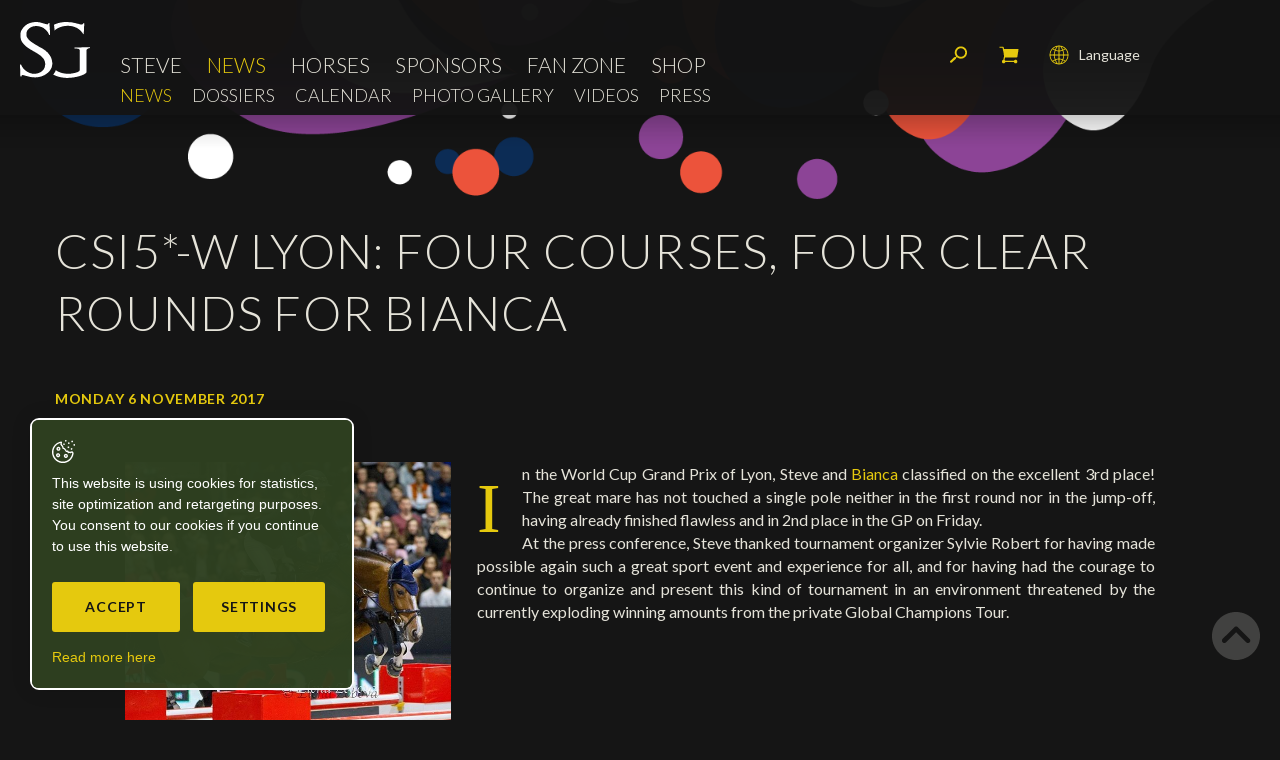

--- FILE ---
content_type: text/html; charset=utf-8
request_url: https://www.steveguerdat.com/en/News/News/CSI5-W-Lyon-Four-courses-four-clear-rounds-for-Bianca.html
body_size: 14035
content:
<!DOCTYPE html>
<!--
// POWERED BY ICECUBE2.NET
// DEVELOPED IN 2016
// 
// ICECUBE2.NET - THE MOST TIME AND COST EFFECTIVE WCM
// MORE THAN 1500 CUSTOMERS AND COUNTING
//
// MORE INFO AT : http://www.icecube2.net
--> 
<html xmlns="http://www.w3.org/1999/xhtml" xmlns:fb="http://www.facebook.com/2008/fbml" lang="en" xml:lang="en">
	<head><!-- ICVHDOC:43a0625c-eefe-4c40-97e7-4f0a6e986f4b,2.16.0.24,1/20/2026 12:52:21 PM -->
<!--V28 CSS3 buttons-->
<style type="text/css">
@font-face{ 
    font-family:'IceCubeIconsFont';font-weight:normal;font-style:normal; 
    src:url('//static-hostsolutions-ch.s3.amazonaws.com/IceCube/IceCubeIconsFont/IceCubeIconsFont.eot'); 
    src:url('//static-hostsolutions-ch.s3.amazonaws.com/IceCube/IceCubeIconsFont/IceCubeIconsFont.eot?#iefix') format('embedded-opentype'), 
        url('//static-hostsolutions-ch.s3.amazonaws.com/IceCube/IceCubeIconsFont/IceCubeIconsFont.woff') format('woff'), 
        url('//static-hostsolutions-ch.s3.amazonaws.com/IceCube/IceCubeIconsFont/IceCubeIconsFont.ttf') format('truetype'), 
        url('//static-hostsolutions-ch.s3.amazonaws.com/IceCube/IceCubeIconsFont/IceCubeIconsFont.svg#IceCubeIconsFont') format('svg');     
}
[data-icon]:before { font-family:'IceCubeIconsFont';content:attr(data-icon);speak:none;font-weight:normal;font-variant:normal;text-transform:none;line-height:1;-webkit-font-smoothing:antialiased;-moz-osx-font-smoothing:grayscale;margin-right:4px; }
</style>
<!--[if lte IE 7]><script type="text/javascript" src="//static-hostsolutions-ch.s3.amazonaws.com/IceCube/IceCubeIconsFont/lte-ie7.js"></script><![endif]-->

<!--/V28 CSS3 buttons-->




 
        <meta http-equiv="Content-Type" content="text/html; charset=utf-8" />
<meta name="viewport" content="width=device-width, initial-scale=1.0" />
<meta http-equiv="Content-Script-Type" content="text/javascript" />
<meta http-equiv="Content-Style-Type" content="text/css" />
<meta http-equiv="Content-Language" content="en" />  



    
    <title>CSI5*-W Lyon: Four courses, four clear rounds for Bianca - Steve Guerdat, swiss rider in jumping - Official website</title>



<meta property="og:image" content="https://www.steveguerdat.com/Htdocs/Images/Pictures/11666.jpg" />
<meta property="og:image:width" content="640" />
<meta property="og:image:height" content="547" />
<meta name="twitter:image" content="https://www.steveguerdat.com/Htdocs/Images/Pictures/11666.jpg">

<meta name="description" content="In the World Cup Grand Prix of Lyon, Steve and Bianca classified on the excellent 3rd place! The great mare has not touched a single pole neither in the first round nor in the jump-off, having already finished flawless and in 2nd place in the GP on Friday.
" />
<meta name="keywords" content="CSI-W Lyon, Bianca, Cayetana" />
<meta name="language" content="en-US" />
<meta name="robots" content="index,follow" />
<meta name="generator" content="IceCube2.Net" />		
<meta name="author" content="www.steveguerdat.com, Steve Guerdat" /> 
<meta name="publisher" content="www.steveguerdat.com, Steve Guerdat" />
<meta name="copyright" content="© 2026  Steve Guerdat. All rights reserved" />
		
<meta name="google-site-verification" content="lZtjGMLm2KqjZNgdMP0q8er5F3rQ6UsKYiqDSUAOkbg" />
<meta name="verify-v1" content="ZAcRm7i42h1pgHduAXPPMb68dKZVMqJ86SHYbmDHG60=" />
<meta name="facebook-domain-verification" content="sw53xifmwuxw2ghz9xat8zjtq6krk7" />

<link href="https://fonts.googleapis.com/css?family=Lato:100,300,400,400i,700,700i" rel="stylesheet">

<!-- Fav and touch icons -->
<link rel="apple-touch-icon-precomposed" sizes="144x144" href="/Htdocs/Images/ico/apple-touch-icon-144-precomposed.png">
<link rel="apple-touch-icon-precomposed" sizes="114x114" href="/Htdocs/Images/ico/apple-touch-icon-114-precomposed.png">
<link rel="apple-touch-icon-precomposed" sizes="72x72" href="/Htdocs/Images/ico/apple-touch-icon-72-precomposed.png">
<link rel="apple-touch-icon-precomposed" href="/Htdocs/Images/ico/apple-touch-icon-57-precomposed.png">
<link rel="shortcut icon" href="/favicon.ico" type="image/x-icon" />
<link rel="icon" href="/favicon.ico" type="image/x-icon" />		
<link rel="canonical" href="https://www.steveguerdat.com/en/News/News/CSI5-W-Lyon-Four-courses-four-clear-rounds-for-Bianca.html" />
		


    <link rel="alternate" type="application/rss+xml" title="RSS Feed: Steve Guerdat News" href="/documents.rdf?idz=32&cid=9643" />
    <link rel="alternate" type="application/rss+xml" title="RSS Feed: Steve Guerdat Events" href="/documents.rdf?idz=32&cid=9658" />






<link rel="stylesheet" href="/css_css_20241210_v20_15FAAD39D4B22BBD93BA72FE0822F0D2.cssx" type="text/css" media="all" />




<!--[if lt IE 9]>
    <script src="http://html5shim.googlecode.com/svn/trunk/html5.js"></script>
<![endif]-->
	</head>
	<body id="topAnchor" class="IC2Render IC2Zone-32 IC2Nav-9643 IC2Page-27584 internal" oncontextmenu="return false;" oncopy="return false;" oncut="return false;" onpaste="return false;">
<!-- res:Mobile.Resources.MobileRedirection.html -->
	
		<script type="text/javascript">
		// <![CDATA[ 	
			var G_AllMapsInit = G_AllMapsInit || [];
			
/* Mécanisme de tracking
-------------------------------------------------------------- */
var _gaq = [];
//	Gtag
window.dataLayer = window.dataLayer || [];
function gtag(){dataLayer.push(arguments);}
var gtagId = 'G-5HS62CFJG1';
gtag('js', new Date());
gtag('config', gtagId);

var TrackerCategory = document.location.pathname.substring(1).replace(/\.[a-zA-Z]+$/,'');
TrackerCategory += document.location.search.replace(/[?=&]/g,'/');
TrackerCategory = TrackerCategory.replace(/ReturnURL\/[^\/]*$/);

var Tracker = { 
	Category:TrackerCategory,  
	Providers:{
		'GA':function(category,action,label,value,id){	
			if(action && action.length>0){ 		
				value = (value)?value:1; 
				if(!this.IsEditionMode){
					gtag('event', action, {
						'event_category': category,
						'event_label': label,
						'value': value
					});
				}
			}
		},
		'IC2':function(category,action,label,value,id){
			if(window.console)
			console.log('Track:',{
				'category':category,
				'action':action,
				'label':label,
				'value':value,
				'id':id	
			});
		}		
	},
	TrackEvent:function(category,action,label,value,id)
	{			
		if(typeof(category)=="undefined"){ category=this.Category; }
		if(typeof(action)=="undefined"){ action=false; }
		if(typeof(label)=="undefined"){ label=false; }
		if(typeof(value)=="undefined"){ value=false; }
		if(typeof(id)=="undefined"){ id=this.ObjectID; }
		for(var p in this.Providers) {
			this.Providers[p](category,action,label,value,id);
		}
	},
	TrackShadowboxEvent:function(sb,action)
	{		
		if(sb.link && sb.player=='img'){
			var label_title = (sb.title!='')?sb.title:'Image';
			label_title+' - '+sb.content.replace(/\?puid=[^&]+/i,'');
			this.TrackEvent('Shadowbox',action,this.ResourceTitle+':'+label_title);
		}
	},
	TrackDownloadEvent:function(category,action,label,trackid)
	{			
		var org_ResourceID = this.ResourceID;
		this.ResourceID=trackid;  
		
		this.TrackEvent(category,action,label+':'+trackid);

		this.ResourceID=org_ResourceID; 
	},
	TrackMobileEvent:function(action,label,value,id)
	{		
		var path_nav = location.pathname.substring(1).replace(/\.[a-zA-Z]+$/,'');
		path_nav += location.search.replace(/[?=&]/g,'/');
		var path_hash = location.hash.substring(2);
		path_hash = path_hash.replace(/[?=&]/g,'/');
		path_hash = path_hash.replace(/\.aspx|\.html|\.htm/g,'');
		this.Category=(path_nav+path_hash).replace(/\/$/,'');		
		this.TrackEvent(this.Category,action,label,value,id);	 
	},
	TrackEComEvent: function(action,label,value)
	{
		if(typeof(value)=="undefined"){ value=1; }
		this.TrackEvent('Shop',action,label,value,-1);
	},
	TrackOpenForm: function(formID)
	{
		this.TrackEvent("Forms","OpenForm",formID,1);
	},
	TrackCompletedForm: function(formID)
	{
		this.TrackEvent("Forms","CompletedForm",formID,1);
	},
	TrackFormState: function(formID)
	{
		var url=top.location.href;		
		if(url.indexOf("sp.FormBuilderPart")>-1) {
			this.TrackCompletedForm(formID);
		}
		else {
			this.TrackOpenForm(formID);
		}
	}
	
};
		// ]]>
		</script> 
	
		<div class="IC2Site">
        	<script type="text/javascript">
//<![CDATA[
	
		var G_ACTION_BASKET = "/scripts/modules/shop/basket.aspx?idn=9643";
	
	
	var G_CurrentNavID = "9643";
	var G_ShopCheckStockStatusOnAdd = (1!=0);
	var G_ShopCurrencyPair = 'CHFEUR';
	var G_ShopOldPricePrefix = 'Instead of';
	
//]]>
</script>
									

  

<div id="LowStockAlert" style="display:none">
    <h3 class="LowStockAlertTitle">Out of stock</h3>
    <p class="LowStockAlertMsg">This combination is temporarily unavailable due to a high demand. We are currently refilling the stock and your merchandise will be delivered in at most 60 days.<br/><br/>We suggest you to order the product in order to receive it as soon as possible.</p>
    <a href="#" class="button btnLowStockAlertCancel">Cancel</a>
	<!-- remove backorder -->
    <!--a href="#" class="button btnLowStockAlertConfirm">Continue</a-->
    <div class="clear"></div>
</div>

<div id="OutOfStockAlert" style="display:none">
    <h3 class="OutOfStockAlertTitle">Out of stock</h3>
    <p class="OutOfStockAlertMsg">The requested quantity of this product is no longer available.<br/>Have you already had a look at the new collection?</p>
    <a href="#" class="button btnOutOfStockAlertCancel">Cancel</a> 
    <div class="clear"></div>
</div>

<div class="IC2Basket" id="ShoppingCart">
    
    
        <div class="container">    
            <div class="cartcontent empty">
                <p>There is no article on your basket</p>
            </div>
            <div class="cartsummary">
                <h2>My cart</h2>
                <div class="quantity">
                    <span class="label">Qty:</span>
                    <span class="value">0</span>
                </div>
                <div class="total">
                    <span class="label">Total:</span>
                    <span class="value"><span> </span>0</span>
                </div>
                <div class="clear"></div>
            </div>
            <div class="cartfooter">
                <a href="#" class="close" onclick="CloseCart();return false;">Close and continue its purchases<span></span></a>
            </div>
        </div>
    
</div>

<div class="IC2BasketMessage" style="display: none;">
    <div class="IC2BasketMessage_Box">
        <div class="msg-svg">
            <svg version="1.1" id="tick" xmlns="http://www.w3.org/2000/svg" xmlns:xlink="http://www.w3.org/1999/xlink" x="0px" y="0px"
                 viewBox="0 0 37 37" style="enable-background:new 0 0 37 37;" xml:space="preserve">
            <path class="circ path" style="fill:none;stroke:var(--primary-color,#fff);stroke-width:3;stroke-linejoin:round;stroke-miterlimit:10;" d="
                M30.5,6.5L30.5,6.5c6.6,6.6,6.6,17.4,0,24l0,0c-6.6,6.6-17.4,6.6-24,0l0,0c-6.6-6.6-6.6-17.4,0-24l0,0C13.1-0.2,23.9-0.2,30.5,6.5z"
                />
            <polyline class="tick path" style="fill:none;stroke:var(--primary-color,#fff);stroke-width:3;stroke-linejoin:round;stroke-miterlimit:10;" points="
                11.6,20 15.9,24.2 26.4,13.8 "/>
            </svg>
        </div>
        <p>Item added to your cart!</p>
        <a class="btn" href="/Scripts/Modules/Shop/Cart.aspx?idn=11946">View Cart &raquo;</a>
    </div>
</div>
			<div id="fb-root"></div>
			<!--[if lt IE 7]>
<div style='border: 1px solid #F7941D; background: #FEEFDA; text-align: center; clear: both; height: 75px; position: relative;'>
<div style='position: absolute; right: 3px; top: 3px; font-family: courier new; font-weight: bold;'><a href='#' onclick='javascript:this.parentNode.parentNode.style.display="none"; return false;'><img src='http://www.ie6nomore.com/files/theme/ie6nomore-cornerx.jpg' style='border: none;' alt='Close this notice'/></a></div>
<div style='width: 640px; margin: 0 auto; text-align: left; padding: 0; overflow: hidden; color: black;'>
<div style='width: 75px; float: left;'><img src='http://www.ie6nomore.com/files/theme/ie6nomore-warning.jpg' alt='Warning!'/></div>
<div style='width: 275px; float: left; font-family: Arial, sans-serif;'>
<div style='font-size: 14px; font-weight: bold; margin-top: 12px;'>You are using an outdated browser</div>
<div style='font-size: 12px; margin-top: 6px; line-height: 12px;'>For a better experience using this site, please upgrade to a modern web browser.</div>
</div>
<div style='width: 75px; float: left;'><a href='http://fr.www.mozilla.com/fr/' target='_blank'><img src='http://www.ie6nomore.com/files/theme/ie6nomore-firefox.jpg' style='border: none;' alt='Get Firefox 3.5'/></a></div>
<div style='width: 75px; float: left;'><a href='http://www.microsoft.com/downloads/details.aspx?FamilyID=341c2ad5-8c3d-4347-8c03-08cdecd8852b&DisplayLang=fr' target='_blank'><img src='http://www.ie6nomore.com/files/theme/ie6nomore-ie8.jpg' style='border: none;' alt='Get Internet Explorer 8'/></a></div>
<div style='width: 73px; float: left;'><a href='http://www.apple.com/fr/safari/download/' target='_blank'><img src='http://www.ie6nomore.com/files/theme/ie6nomore-safari.jpg' style='border: none;' alt='Get Safari 4'/></a></div>
<div style='float: left;'><a href='http://www.google.com/chrome?hl=fr' target='_blank'><img src='http://www.ie6nomore.com/files/theme/ie6nomore-chrome.jpg' style='border: none;' alt='Get Google Chrome'/></a></div>
</div></div><![endif]--> 
 
			<div id="header_print"><img src="/Htdocs/Images/header_print.png" alt="Steve Guerdat" /></div>
            <div class="IC2Wrap">				
                <header>
    <div class="navbar-wrapper">
        <div class="row-fluid">
            <div class="navbox">
                <a class="btn-navButton button visible-phone visible-tablet collapsed" data-target=".nav-collapse" data-toggle="collapse"><span class="animenubox"><span class="animenu"></span><span class="animenu"></span><span class="animenu"></span></span>Menu</a>
                <a class="brand" href="/en/index.html"><img src="/Htdocs/Images/logo.svg" alt="Steve Guerdat"></a>
                <div class="clear"></div>
            </div>
            <div class="navbar navbar-inverse">
                <div class="nav-collapse collapse">
                    
	<ul class="nav" id="nav">
		
			<li class="level0 9644 first  hasSubNav"><a href="/en/Steve.html" target="_self">Steve</a><a href="#" class="seeAllItem collapsed" data-target=".subNav_9644" data-toggle="collapse" onclick="return false;"><span class="animenubox"><span class="animenu"></span><span class="animenu"></span><span class="animenu"></span></span></a>
			
				<ul class="subNav_9644 collapse">
				
                    <li class="level1 9694 first "><a href="/en/Steve/Portrait/Portrait.html" target="_self">Portrait</a>
					
					</li>
				
                    <li class="level1 9699  "><a href="/en/Steve/My-Achievements/Achievements.html" target="_self">My Achievements</a>
					
					</li>
				
                    <li class="level1 9861 last "><a href="/en/Steve/Ambassador/Ambassador.html" target="_self">Ambassador</a>
					
					</li>
				
				</ul>
			
			</li>
		
			<li class="level0 9642  selected hasSubNav"><a href="/en/News.html" target="_self">News</a><a href="#" class="seeAllItem collapsed" data-target=".subNav_9642" data-toggle="collapse" onclick="return false;"><span class="animenubox"><span class="animenu"></span><span class="animenu"></span><span class="animenu"></span></span></a>
			
				<ul class="subNav_9642 collapse">
				
                    <li class="level1 9643 first selected"><a href="/en/News/News.html" target="_self">News</a>
					
					</li>
				
                    <li class="level1 9889  "><a href="/en/News/Dossiers.html" target="_self">Dossiers</a>
					
					</li>
				
                    <li class="level1 9658   hasSubNav"><a href="/en/News/Calendar-1.html" target="_self">Calendar</a><a href="#" class="seeAllItem collapsed" data-target=".subNav_9658" data-toggle="collapse" onclick="return false;"><span class="animenubox"><span class="animenu"></span><span class="animenu"></span><span class="animenu"></span></span></a>
					
						<ul class="subNav_9658 collapse">
						
							<li class="level2 9659 first "><a href="/Scripts/Modules/CustomView/List.aspx?idn=9659&name=Events&past=0" target="_self">Upcoming competitions</a>
							
							</li>
						
							<li class="level2 9660 last "><a href="/Scripts/Modules/CustomView/List.aspx?idn=9660&name=Events&past=1" target="_self">Results</a>
							
							</li>
						
						</ul>
					
					</li>
				
                    <li class="level1 9691  "><a href="/en/News/Photo-Gallery.html" target="_self">Photo Gallery</a>
					
					</li>
				
                    <li class="level1 9692  "><a href="/en/News/Videos/Videos.html" target="_self">Videos</a>
					
					</li>
				
                    <li class="level1 9720 last "><a href="/en/News/Press/Press.html" target="_self">Press</a>
					
					</li>
				
				</ul>
			
			</li>
		
			<li class="level0 9645   hasSubNav"><a href="/en/Horses.html" target="_self">Horses</a><a href="#" class="seeAllItem collapsed" data-target=".subNav_9645" data-toggle="collapse" onclick="return false;"><span class="animenubox"><span class="animenu"></span><span class="animenu"></span><span class="animenu"></span></span></a>
			
				<ul class="subNav_9645 collapse">
				
                    <li class="level1 9665 first "><a href="/en/Horses/Competition-Horses.html" target="_self">Competition Horses</a>
					
					</li>
				
                    <li class="level1 9666  "><a href="/en/Horses/In-memorium.html" target="_self">In memorium</a>
					
					</li>
				
                    <li class="level1 9717 last "><a href="/en/Horses/Stallions/Tresor-V.html" target="_self">Stallions</a>
					
					</li>
				
				</ul>
			
			</li>
		
			<li class="level0 9905   hasSubNav"><a href="/en/Sponsors.html" target="_self">Sponsors</a><a href="#" class="seeAllItem collapsed" data-target=".subNav_9905" data-toggle="collapse" onclick="return false;"><span class="animenubox"><span class="animenu"></span><span class="animenu"></span><span class="animenu"></span></span></a>
			
				<ul class="subNav_9905 collapse">
				
                    <li class="level1 9906 first "><a href="/en/Sponsors/Horses-owners/Horses-owners.html" target="_self">Horses owners</a>
					
					</li>
				
                    <li class="level1 9907  "><a href="/en/Sponsors/Main-Sponsors/My-main-sponsors.html" target="_self">Main Sponsors</a>
					
					</li>
				
                    <li class="level1 9908 last "><a href="/en/Sponsors/Partners/My-partners.html" target="_self">Partners</a>
					
					</li>
				
				</ul>
			
			</li>
		
			<li class="level0 9909   hasSubNav"><a href="/en/Fan-Zone.html" target="_self">Fan Zone</a><a href="#" class="seeAllItem collapsed" data-target=".subNav_9909" data-toggle="collapse" onclick="return false;"><span class="animenubox"><span class="animenu"></span><span class="animenu"></span><span class="animenu"></span></span></a>
			
				<ul class="subNav_9909 collapse">
				
                    <li class="level1 9722 first "><a href="/en/Fans-club/Autograph/Autograph.html" target="_self">Autograph</a>
					
					</li>
				
                    <li class="level1 9890 last "><a href="/en/Social-Newsroom/Social-Newsroom.html" target="_self">Social Newsroom</a>
					
					</li>
				
				</ul>
			
			</li>
		
			<li class="level0 13040 last "><a href="/en/Shop.html" target="_self">Shop</a>
			
			</li>
		
        <li class="level0 languages visible-tablet visible-phone"><a href="/fr/index.html">Français</a></li>
        <li class="level0 languages visible-tablet visible-phone"><a href="/en/index.html">English</a></li>
        <li class="level0 languages visible-tablet visible-phone"><a href="/de/index.html">Deutsch</a></li>
        <li class="level0 searchMobile visible-tablet visible-phone">
            <div class="searchBox">
                <div class="search">
                    <form action="/Scripts/Modules/Search/List.aspx" method="get" class="search-form" role="search">
    <div id="searchBox">
        <input type="hidden" name="idn" value="9605" />
        <input type="hidden" name="z" value="32" />
        <input type="hidden" name="if" value="1" />
        <input type="hidden" name="op" value="1" />
        <label accesskey="5" for="search">Keywords</label>
        <input type="text" class="txt" value="Search" name="s" id="SmallSearchField"
            onfocus="this.value=(this.value!='Search')?this.value:''" 
            onblur="this.value=(this.value=='')?'Search':this.value" />
        <button class="button" name="search" type="submit"><span class="sprite"></span>Search</button>
    </div>
</form>
                </div>
            </div>
        </li>
    </ul>


                </div>
                <div class="clear"></div>
                
<div class="subnavigation visible-desktop">
    <ul>
    
        <li class="level0 first selected"><a href="/en/News/News.html" target="_self">News</a>
        
        </li>
    
        <li class="level0  "><a href="/en/News/Dossiers.html" target="_self">Dossiers</a>
        
        </li>
    
        <li class="level0  "><a href="/en/News/Calendar-1.html" target="_self">Calendar</a>
        
        </li>
    
        <li class="level0  "><a href="/en/News/Photo-Gallery.html" target="_self">Photo Gallery</a>
        
        </li>
    
        <li class="level0  "><a href="/en/News/Videos/Videos.html" target="_self">Videos</a>
        
        </li>
    
        <li class="level0 last "><a href="/en/News/Press/Press.html" target="_self">Press</a>
        
        </li>
    
    </ul>
</div>


                <div class="clear"></div>
            </div>
            <div class="tools">
                <div class="rolexWatch" id="rolexContainer">
                    
                    <iframe src="https://static.rolex.com/clocks/2024/steve_guerdat_mobile_en_HTML_90x90/rolex.html" style="width:90px;height:90px;border:0;margin:0;padding:0;overflow:hidden;scroll:none" SCROLLING=NO frameborder="NO"></iframe>
                </div>
                <div class="languages visible-desktop">
                    <a href="#" class="collapsed" data-target=".langBox" data-toggle="collapse" onClick="return false;"><span class="sprite"></span>Language</a>
                    <div class="langBox collapse">
                        
                            
                                <a class="fr" href="/fr/Actualite/News/CSI5-W-quatre-parcours-quatre-sans-faute-pour-Bianca.html">Français</a>
                            
                            
                            
                            
                                <a class="en selected" href="/en/index.html">English</a>
                            
                            
                                <a class="de" href="/de/News/News/CSI5-W-Lyon-Vier-Parcours-vier-fehlerfreie-Runden-fur-Bianca.html">Deutsch</a>
                            
                            	
                        
                        
                        <div class="clear"></div>
                    </div>
                </div>
                <div class="cart">
                    <a href="/Scripts/Modules/Shop/Cart.aspx?idn=11946"><span class="sprite"></span>My cart</a>
                </div>
                <div class="searchBox visible-desktop">
                    <a href="#" class="research collapsed" data-target=".search" data-toggle="collapse" onClick="jQuery(this).fadeOut(300);return false;"><span class="sprite"></span>Search</a>
                    <div class="search collapse">
                        <form action="/Scripts/Modules/Search/List.aspx" method="get" class="search-form" role="search">
    <div id="searchBox">
        <input type="hidden" name="idn" value="9605" />
        <input type="hidden" name="z" value="32" />
        <input type="hidden" name="if" value="1" />
        <input type="hidden" name="op" value="1" />
        <label accesskey="5" for="search">Keywords</label>
        <input type="text" class="txt" value="Search" name="s" id="SmallSearchField"
            onfocus="this.value=(this.value!='Search')?this.value:''" 
            onblur="this.value=(this.value=='')?'Search':this.value" />
        <button class="button" name="search" type="submit"><span class="sprite"></span>Search</button>
    </div>
</form>
                    </div>
                </div>
                <div class="clear"></div>
            </div>
        </div>
        <div class="clear"></div>
    </div>
</header>
                <div class="mainContainer">
                    <div class="container">
                    	<h1 class="pageTitle">CSI5*-W Lyon: Four courses, four clear rounds for Bianca</h1>

<span class="infoNews">Monday 6 November 2017</span>





	




<div class="content">
	





    <div class="generalPadding dropdownBox">
    <div class="row-fluid">
        <div class="span4">
            <div class="clear PL_Standard_Double_2_Left">
                 
                    <div class="part BlocImage">
     
     
    
    	
             
                <p> 
                    
                    
                        <a href="/Htdocs/Images/Pictures/11666.jpg?puid=291594de-17f8-4727-aa6b-cb2ec97c26a3" rel="shadowbox" title="Bianca & Steve Copyright (C) Photo  Elena Zobova" class="zoom">
                            <img alt="Bianca & Steve Copyright (C) Photo  Elena Zobova" src="/Htdocs/Images/IF_Small_300/11666.jpg?puid=291594de-17f8-4727-aa6b-cb2ec97c26a3"> 
                        </a>
                    
                    
                    
                </p>
            
   		
              
       	
</div> 
                	
            </div>
        </div>
        <div class="span8">
            <div class="clear PL_Standard_Double_2_Right">
                 
                    <div class="part BlocText">
	
	
	<div class="box">
		
			<p class="wysiwyg-bigLetter">In the World Cup Grand Prix of Lyon, Steve and <a href="/en/Horses/In-memorium/Albfuhren-s-BIANCA-XXXIV.html">Bianca</a> classified on the excellent 3rd place! The great mare has not touched a single pole neither in the first round nor in the jump-off, having already finished flawless and in 2nd place in the GP on Friday.<br />
At the press conference, Steve thanked tournament organizer Sylvie Robert for having made possible again such a great sport event and experience for all, and for having had the courage to continue to organize and present this kind of tournament in an environment threatened by the currently exploding winning amounts from the private Global Champions Tour.</p>

		
	</div>
</div>
<div class="part BlocVideo"> 
	 
	
	<div class="box"> 
		
		<figure> <iframe src="https://www.facebook.com/plugins/video.php?href=https%3A%2F%2Fwww.facebook.com%2Fthe.fei%2Fvideos%2F1483962864984434%2F&show_text=0&width=560" width="560" height="315" style="border:none;overflow:hidden" scrolling="no" frameborder="0" allowTransparency="true" allowFullScreen="true"></iframe> 
			 
			 
		</figure>
		 
	</div>
</div> 
                	
            </div>
        </div>
    </div>
</div><div class="generalPadding dropdownBox">
    <div class="row-fluid">
        <div class="span6">
            <div class="clear PL_Standard_Double_Left">
                 
                    <div class="part BlocImage">
     
     
    
    	
             
                <p> 
                    
                    
                        <a href="/Htdocs/Images/Pictures/11667.jpg?puid=4597e2c6-4152-4756-9677-0508cfa2825a" rel="shadowbox" title="Bianca & Steve Copyright (C) Photo  Elena Zobova" class="zoom">
                            <img alt="Bianca & Steve Copyright (C) Photo  Elena Zobova" src="/Htdocs/Images/IF_Small_300/11667.jpg?puid=4597e2c6-4152-4756-9677-0508cfa2825a"> 
                        </a>
                    
                    
                    
                        <span class="info">Bianca & Steve Copyright (C) Photo  Elena Zobova</span> 
                    
                </p>
            
   		
              
       	
</div> 
                	
            </div>
        </div>
        <div class="span6">
            <div class="clear PL_Standard_Double_Right">
                 
                    <div class="part BlocImage">
     
     
    
    	
             
                <p> 
                    
                    
                        <a href="/Htdocs/Images/Pictures/11668.jpg?puid=f7326f7a-aa73-4c6a-a699-854ec10b1f02" rel="shadowbox" title="Bianca & Steve Copyright (C) Photo  Elena Zobova" class="zoom">
                            <img alt="Bianca & Steve Copyright (C) Photo  Elena Zobova" src="/Htdocs/Images/IF_Small_300/11668.jpg?puid=f7326f7a-aa73-4c6a-a699-854ec10b1f02"> 
                        </a>
                    
                    
                    
                        <span class="info">Bianca & Steve Copyright (C) Photo  Elena Zobova</span> 
                    
                </p>
            
   		
              
       	
</div> 
                	
            </div>
        </div>
    </div>
</div><div class="generalPadding dropdownBox">
    <div class="row-fluid">
        <div class="span6">
            <div class="clear PL_Standard_Double_Left">
                	
            </div>
        </div>
        <div class="span6">
            <div class="clear PL_Standard_Double_Right">
                	
            </div>
        </div>
    </div>
</div><div class="row-fluid dropdownBox reducedMargin">
    <div class="span4">
        <div class="clear PL_Standard_Triple_Left">
             
                <div class="part BlocImage">
     
     
    
    	
             
                <p> 
                    
                    
                        <a href="/Htdocs/Images/Pictures/11669.jpg?puid=0f4eee6c-e1de-452e-98e0-a36bed84041c" rel="shadowbox" title="Bianca & Steve Copyright (C) Pascale Vacher" class="zoom">
                            <img alt="Bianca & Steve Copyright (C) Pascale Vacher" src="/Htdocs/Images/IF_Small_300/11669.jpg?puid=0f4eee6c-e1de-452e-98e0-a36bed84041c"> 
                        </a>
                    
                    
                    
                        <span class="info">Bianca & Steve Copyright (C) Pascale Vacher</span> 
                    
                </p>
            
   		
              
       	
</div> 
            	
        </div>
    </div>
    <div class="span4">
        <div class="clear PL_Standard_Triple_Center">
             
                <div class="part BlocImage">
     
     
    
    	
             
                <p> 
                    
                    
                        <a href="/Htdocs/Images/Pictures/11671.JPG?puid=debe09a1-acb9-4baf-8fef-6c8e49cfc808" rel="shadowbox" title="Bianca & Steve Copyright (C) Pascale Vacher" class="zoom">
                            <img alt="Bianca & Steve Copyright (C) Pascale Vacher" src="/Htdocs/Images/IF_Small_300/11671.JPG?puid=debe09a1-acb9-4baf-8fef-6c8e49cfc808"> 
                        </a>
                    
                    
                    
                        <span class="info">Bianca & Steve Copyright (C) Pascale Vacher</span> 
                    
                </p>
            
   		
              
       	
</div> 
            	
        </div>
    </div>
    <div class="span4">
        <div class="clear PL_Standard_Triple_Right">
             
                <div class="part BlocImage">
     
     
    
    	
             
                <p> 
                    
                    
                        <a href="/Htdocs/Images/Pictures/11670.jpg?puid=dc07bb99-2ad6-4eb1-a143-5cdc2928c025" rel="shadowbox" title="Bianca & Steve Copyright (C) Pascale Vacher" class="zoom">
                            <img alt="Bianca & Steve Copyright (C) Pascale Vacher" src="/Htdocs/Images/IF_Small_300/11670.jpg?puid=dc07bb99-2ad6-4eb1-a143-5cdc2928c025"> 
                        </a>
                    
                    
                    
                        <span class="info">Bianca & Steve Copyright (C) Pascale Vacher</span> 
                    
                </p>
            
   		
              
       	
</div> 
            	
        </div>
    </div>
</div>

<div class="clear EZ_TopColumn">
    
        
    
</div>
<div class="row-fluid">
	<div class="span6 EZ_LeftColumn"> 
		
			
			
	</div>
	<div class="span6 EZ_RightColumn"> 
		
			
		
	</div>
</div>
<div class="clear EZ_BottomColumn"> 
    
        
    
</div>
<div class="row-fluid">
	<div class="span6 EZ_Left2Column"> 
		
			
			
	</div>
	<div class="span6 EZ_Right2Column"> 
		
			
		
	</div>
</div>
<div class="clear"></div>


    <div class="bottom-content">
        <div class="info">	
            <div class="SocialWidget">
           <div class="sharethis-inline-share-buttons"></div>
            </div>
            <div class="clear"></div>
        </div>
    </div>
    <div class="btnNextPrev visible-desktop visible-tablet">
    	<!--Could not load dynamic part 'PassThruPager'-->
        <div class="row-fluid">
            <div class="span6">
                
            </div>
            <div class="span6 right">
                
            </div>
        </div>
    </div>
    <div class="clear"></div>


        
<div class="LinkCategory">
	
	 
        
         
            <a href="/en/News/News.html" class="button">Back</a>
        	
	
</div>






    
    
        <style type="text/css">.mainContainer{background:url('/Htdocs/Images/dossiers/WorldCup.png') no-repeat center top transparent;background-size:100% auto;}</style>
    
    
</div>
                    </div>
                </div>
                <div class="clear"></div>
    <div class="sponsors">
        <div class="content">
            <div class="container">
                <div class="row-fluid bigSponsors">
                    <div class="span4">
                        <h2>Patronage</h2>
                        <div class="row-fluid">
                            
                            
                                <div class="span6 "><a href="/Scripts/Index.aspx?id=24496#Albfuhren"><img src="/Htdocs/Images/sponsors/albfuhren.png" alt="Hofgut Albführen"></a></div>
                                <div class="span6"><a href="/Scripts/Index.aspx?id=24496#Chc"><img src="/Htdocs/Images/sponsors/chc.png" alt="CHC Horses"></a></div>
								<!--<div class="span4"><a href="/Scripts/Index.aspx?id=24496#Bucheler"><img src="/Htdocs/Images/sponsors/Bucheler.png" alt="Bucheler"></a></div>-->
                            
                            
                        </div>
                    </div>
                    <div class="span8">
                        <h2>Sponsors</h2>
                        <div class="row-fluid">
                            
                            
								<div class="span2"><a href="/Scripts/Index.aspx?id=24498#Rolex"><img src="/Htdocs/Images/sponsors/rolex.png" alt="Rolex"></a></div>
								<div class="span3"><a href="/Scripts/Index.aspx?id=24498#LandRover" target="_blank"><img src="/Htdocs/Images/sponsors/LandRoverLogoFooter.png" alt="Land Rover"></a></div>
                                <!-- <div class="span3"><a href="/Scripts/Index.aspx?id=24498#Hermes"><img src="/Htdocs/Images/sponsors/Hermes.png" alt="Hermes"></a></div> -->
						        <div class="span2"><a href="https://www.horseware.com/" target="_blank" rel="noopener"><img src="/Htdocs/Images/sponsors/horsewareSponsor.png" alt="Horseware"></a></div>
						        <div class="span2"><a href="https://harcour.fr/" target="_blank"><img src="/Htdocs/Images/sponsors/harcour.png" alt="Harcour" style="margin-top: 15%;"></a></div>
                                <div class="span2"><a href="https://voltairedesign.com/fr/" target="_blank"><img alt="Voltaire Design" src="/Htdocs/Images/sponsors/voltaire.png" style="margin-top: -20%;"></a></div>
                                
                            
                        </div>
                    </div>
                </div>
                <div class="row-fluid smallSponsors">
                    <h2>Partners</h2>
                    
                    
                        <!--<div class="item"><a href="https://harcour.fr/" target="_blank"><img src="/Htdocs/Images/sponsors/harcour.png" alt="Harcour" style="margin-top: 15%;"></a></div>
                        <div class="item"><a href="https://voltairedesign.com/fr/" target="_blank"><img src="/Htdocs/Images/sponsors/voltaire.png" alt="Voltaire Design"></a></div>-->
                        <div class="item index_0"><a href="/en/Sponsors/Partners/My-partners.html"><img src="/Htdocs/Images/sponsors/parlanti.png" alt="Parlanti Roma"></a></div>
                        <div class="item"><a href="/en/Sponsors/Partners/My-partners.html"><img src="/Htdocs/Images/sponsors/KASK.png" alt="KASK"></a></div>
						<div class="item"><a href="/en/Sponsors/Partners/My-partners.html"><img src="/Htdocs/Images/sponsors/Hypona_2.png" alt="Hypona"></a></div>
                        <div class="item"><a href="/en/Sponsors/Partners/My-partners.html"><img src="/Htdocs/Images/sponsors/trm.png" alt="TRM"></a></div>
                        <div class="item"><a href="/en/Sponsors/Partners/My-partners.html"><img src="/Htdocs/Images/sponsors/artionet.png" alt="Artionet Web Agency"></a></div>
                    	<div class="item"><a href="/en/Sponsors/Partners/My-partners.html"><img src="/Htdocs/Images/sponsors/veredus.png" alt="Veredus"></a></div>
                        <!--div class="item"><a href="https://www.swiza.com/" target="_blank" rel="noopener"><img src="/Htdocs/Images/sponsors/Swiza.png" alt="Swiza"></a></div-->
                        <!--<div class="item"><a href="https://www.ijrc.org/" target="_blank" rel="noopener"><img src="/Htdocs/Images/sponsors/IJRC.png" alt="International Jumping Riders Club"></a></div>-->
                    
                    
                     <div class="clear"></div>
                </div>
            </div>
        </div>
    </div>
    <div class="clear"></div>
    <footer>
        <div class="inner">
            <div class="container">
                <div class="row-fluid">
                    <div class="span4">
                        <!-- SEZ layout_id: LM_Shared_Z32 -->
                    </div>
                    <div class="span4">
                        <!-- SEZ layout_id: LM_Shared_Z32 -->
                    </div>
                    <div class="span4">
                        <!-- SEZ layout_id: LM_Shared_Z32 -->
                    </div>
                </div>
            </div>
        </div>
        <div class="copyright">
            <div class="container">
                <div class="row-fluid">
                    <div class="span7">
                        <p>Copyright © SG - 2026 - All rights reserved</p>
                    </div>
                    <div class="span5">
                        <p><a href="http://www.artionet.com" target="_blank">Powered by Artionet</a><br /><span class="desktopSpace"> - </span><a href="http://www.icecube2.net" target="_blank">Generated with IceCube2.Net</a></p>
                    </div>
                </div>
            </div>
        </div>
    </footer>
    <a href="#topAnchor" class="backToTop"><span class="sprite"></span></a>
            </div>
        </div>
		
		<script type="text/javascript">
		var CurrentNavID = 9643;
		</script>
		<script type="text/javascript">
			const passwordLength = 12;
			const passwordSpecial = `!#$%&*@\.,?:-_{}[]|\+'"()=~^;<>ÀÁÂÃÄÅÆÇÈÉÊËÌÍÎÏÐÑÒÓÔÕÖØÙÚÛÜÝÞßàáâãäåæçèéêëìíîïðñòóôõöøùúûüýþÿ`;
			const passwordValidation = (() => {
				let regex = "^(?=.*[a-z])(?=.*[A-Z])(?=.*\d)(?=.*[^\da-zA-Z]).{{{0},}}$";
				let minSize = "12";
				return new RegExp(regex.replace('{{{0},}}', '{' + minSize + ',}'));
			})();
		</script>
		
		<script type="text/javascript" src="/js_prod_js_02082016_v3_DDF88F6F08923F529291E0492E50241F.jsx"></script>
        
        
        
        
        
        
        
		
		
        
        
        
        
		<script type="text/javascript" src="/Scripts/javascript/lang/en.js"></script>
        
		
		<script type="text/javascript" src="/Scripts/javascript/jquery/json.min.js"></script> 
		
		<script type="text/javascript" src="/Scripts/javascript/Shop.js"></script> 
		
		<script type="text/javascript" src="/ajaxpro/Site.Ajax.Cart,Site.ashx"></script> 
						
		
		<script type='text/javascript' src='https://platform-api.sharethis.com/js/sharethis.js#property=68839564a2891372bdbfc468&product=sop' async='async'></script>



		<script type="text/javascript">
		// <![CDATA[ 
			if(Translate.Shadowbox){ Shadowbox.lang=Translate.Shadowbox; }
			Shadowbox.init({
				onOpen:function(sb){ Tracker.TrackShadowboxEvent(sb,'Open'); },
				onChange:function(sb){ Tracker.TrackShadowboxEvent(sb,'Change'); },
				onClose:function(sb){ Tracker.TrackShadowboxEvent(sb,'Close'); }
			});
	
			jQuery.noConflict();
			var navOpen = false;
			jQuery(document).ready(function(){
				var $container = jQuery('#og-grid');
				/*$container.masonry({
					itemSelector: 'li',
					columnWidth: '.sizer'
				});*/
				//InitBlogArchive('en');
				
				
				// cacher tous les  place palmarès
				jQuery(".palmaresArea").hide();
				
				
				// cacher zone sponsor quand rio 2016
				var background = jQuery(".mainContainer").css("background-image");
				if (background && background.indexOf("London2012") !== -1) {
					jQuery(".sponsors,.rolexWatch").hide();
				}
				if (background && background.indexOf("Rio2016") !== -1) {
					jQuery(".sponsors,.rolexWatch").hide();
				}
				if (background && background.indexOf("Tokyo2020") !== -1) {
					jQuery(".sponsors,.rolexWatch").hide();
				}
				if (background && background.indexOf("Paris2024") !== -1) {
					jQuery(".sponsors,.rolexWatch").hide();
				}
			});
			try
			{
			FB.init({
				appId: 170526356407957,  
				status: true, 
				cookie: true, 
				xfbml: true,oauth:true
			});
			} catch (e){}
			var NavID = 9643;
			
			function palmares(obj) {
				jQuery(".palmaresArea").hide();
				
				var year = parseInt(obj.innerHTML);
				//console.log(year);
				
				var allPalmares = jQuery(".palmaresArea");
				//console.log(allPalmares);
				
				// get the high year in dropdown list
				var temp = -1000;
				jQuery.each(jQuery(".BlocHtml .dropdown ul li a"), function(i, val) {
					var currentYear = parseInt(val.innerHTML);
					if (currentYear > temp) {
						temp = currentYear;
					}
				});
				
				var index = /*2016*/temp - year; // if 2016 then 2016 - 2016 = 0
				jQuery(allPalmares[index]).show();
				
				jQuery("#buttonTitle").text("Year : " + year);
				return false;
			}
		// ]]>
		</script>
		
		<script type="text/javascript">
//<![CDATA[		
if (typeof jQuery != 'undefined') {
    jQuery(document).ready(function() {
        var filetypes = /(\.(zip|exe|pdf|doc*|xls*|ppt*|mp3)|(\?download=1))$/i;		
        jQuery('a').each(function() {
            var href = jQuery(this).attr('href');
            if (href && (href.match(/^https?\:/i)) && (!href.match(document.domain))) {
                jQuery(this).click(function() {
					var rel = jQuery(this).attr('rel');
					if(rel && rel.match(/^shadowbox/)){
						return false;						
					}
					else{
						var extLink = href.replace(/^https?\:\/\//i, '');
						Tracker.TrackEvent('External links','Click',extLink);
						if (this.target.toLowerCase() != '_blank') {
							setTimeout(function() { location.href = href; }, 200);
							return false;
						}
					}
                });
            }
            else if (href && href.match(/^mailto\:/i)) {
                jQuery(this).click(function() {
                    var mailLink = href.replace(/^mailto\:/i, '');
					Tracker.TrackEvent('Email','Click',mailLink);
                });
            }
            else if (href && href.match(filetypes)) {
                jQuery(this).click(function() {
                    var extension = (/[.]/.exec(href)) ? /[^.]+$/.exec(href) : '';
					if(extension.length>0){
						extension = extension[0].replace(/\?download=1/i,'');
					}
                    var filePath = href;
					var fileID = /Files\/v\/([^.]+)\./i.exec(href);
					fileID = (fileID!=null?fileID[1]:'');
					
					
					var trackID = 'r_f'+fileID;
					
					Tracker.TrackDownloadEvent('Files - '+extension.toUpperCase(),'Download',filePath,trackID);
                    if (this.target.toLowerCase() != '_blank') {
                        setTimeout(function() { location.href = href; }, 200);
                        return false;
                    }
                });
            }
        });
    });
}
//]]>
</script> 
		<script type="text/javascript" async>
//<![CDATA[		   
	(function() {
		var GTM_File = document.createElement('script'); GTM_File.type = 'text/javascript'; GTM_File.async = true;
		GTM_File.src = 'https://www.googletagmanager.com/gtag/js?id=' + gtagId;
		var s = document.getElementsByTagName('script')[0]; s.parentNode.insertBefore(GTM_File, s);
	})();
//]]>

</script>

<script async src="https://shown.io/metrics/RB3e2Rgp8W" type="text/javascript"></script>
        
        
        
		<script type="text/javascript">
			/* * * CONFIGURATION VARIABLES: EDIT BEFORE PASTING INTO YOUR WEBPAGE * * */
			var disqus_shortname = 'steveguerdat'; // required: replace example with your forum shortname
			var disqus_config = function(){ this.language = "en";};
			/* * * DON'T EDIT BELOW THIS LINE * * */
			(function () {
			var s = document.createElement('script'); s.async = true;
			s.type = 'text/javascript';
			s.src = '//' + disqus_shortname + '.disqus.com/count.js';
			(document.getElementsByTagName('head')[0] || document.getElementsByTagName('body')[0]).appendChild(s);
			}());
		</script>
		
	<style scoped>
    #cookiesBanner{position:fixed;bottom:30px;left:30px;z-index:10002;transition:all 1s;width:300px;width:clamp(280px, 26vw, 320px);border-radius:9px;box-shadow:0 0 20px rgba(0, 0, 0, .12);font-family:Raleway,-apple-system,BlinkMacSystemFont,"Segoe UI",Roboto,"Helvetica Neue",Arial,sans-serif,"Apple Color Emoji","Segoe UI Emoji","Segoe UI Symbol";font-weight:300;display:none;border:solid 2px var(--cookie-color, #fff);font-weight: normal;}
    #cookiesBanner.available0{display:none}
    #cookiesBanner.cookiesBannerHide{bottom:-100%}
    #cookiesBannerBG{position:absolute;top:0;left:0;width:100%;height:100%;opacity:.97;background:#2f4021;border-radius:6px}
    #cookiesBannerBox{position:relative;padding:20px}
    #cookiesBannerTitle {display: flex;gap: .4rem;font-weight: 400;color: var(--cookie-color, #fff);margin: 0 0 10px;}
    #cookiesBannerText{font-size:14px;line-height:21px;color: #fff;}
    .cookiesBannerBtn{position:relative;z-index:1;margin:15px 0 0;display: grid;row-gap: .3rem;}
    .cookiesBannerBtn > div {display: grid;grid-template-columns: 1fr 1fr;gap: .4rem;}
    .cookiesBannerBtn > button {font-weight: 400;text-decoration: underline;}
    .cookiesBannerBtn :is(a, button){text-decoration:none;font-size:14px;line-height:1;display:inline-block;padding:9px 10px 9px;white-space:nowrap;background:var(--cookie-bg, var(--primary-color, #000));color: var(--cookie-color, #FFF);border:1px solid var(--cookie-color, #000);border-radius:30px;transition:all ease .3s;text-align: center;}
    .cookiesBannerBtn :is(a, button):not(:only-child):hover {text-decoration: underline;}
    .cookiesBannerBtn :is(a, button):is(:only-child, :first-child):hover {color: var(--cookie-btn-hover, var(--cookie-bg, var(--primary-color, #000)));background: var(--cookie-color, #fff);text-decoration: none;}
    #cookiesBannerChoices {display: flex;flex-direction: column;gap: .9rem;}
    #cookiesBannerChoices > div {position: relative;}
    #cookiesBannerChoices details {display: flex;gap:.2rem;flex-direction: column;color: #fff;}
    #cookiesBannerChoices summary {display: revert;cursor: pointer;}
    #cookiesBannerChoices summary:focus {outline: none;}
    #cookiesBannerChoices summary > div {display: flex;justify-content: space-between;}
    #cookiesBannerChoices summary span {font-weight: 400;}
    #cookiesBannerChoices .switch {display: inline-block;width: 46px;height: 22px;position: absolute;top: 0;right: 0;}
    #cookiesBannerChoices .switch input {opacity: 0;width: 0;height: 0;}
    #cookiesBannerChoices .slider {position: absolute;cursor: pointer;inset: 25% 0 0 0;background-color: var(--cookie-color2, #ccc);transition: .4s;border-radius: 24px;border: 1px solid var(--cookie-color, #fff);width: 46px;height: 12px;}
    #cookiesBannerChoices .slider:before {position: absolute;content: "";height: 22px;width: 22px;left: -4px;bottom: -6px;background-color:#fff;transition: .4s;border-radius: 50%;}
    #cookiesBannerChoices input:checked + .slider {background-color: var(--cookie-bg2, var(--primary-color-variant, #333));}
    #cookiesBannerChoices input:disabled + .slider {background-color: var(--cookie-color3, #9f9f9f);cursor: not-allowed;}
    #cookiesBannerChoices input:focus + .slider {box-shadow: 0 0 1px var(--cookie-bg2, var(--primary-color-variant, #1e8fa4));}
    #cookiesBannerChoices input:checked + .slider:before {transform: translateX(30px);}
    @media(max-width:480px){
        #cookiesBanner{left:15px;width:calc(100% - 30px)}
        #cookiesBannerBox{padding:20px 5%;}
    }
    .updateCookies {display: block;font-size: .8rem;text-decoration: underline;background: none;border: 0;padding: 0;margin: 0;}
    .updateCookies:hover {color: var(--standard-text-color, #000);}

</style>

<div id="cookiesBanner" class="available1 hidden-print">
    <div id="cookiesBannerBG"></div>
    <div id="cookiesBannerBox">
        <div id="cookiesBannerTitle">
            <svg version="1.1" id="Layer_1" xmlns="http://www.w3.org/2000/svg" xmlns:xlink="http://www.w3.org/1999/xlink" x="0px" y="0px" width="23.4px" height="23.4px" viewBox="0 0 23.4 23.4" style="enable-background:new 0 0 23.4 23.4;" xml:space="preserve">
                <path id="miam" class="st0" d="M20,11.5c0.3-0.2,0.6-0.1,0.8,0.1c0.9,0.8,1.3,1.3,1.2,1.8c-0.5,6.1-5.9,10.6-11.9,10.1  C4,22.9-0.5,17.5,0,11.5c0.4-5,4.2-9.1,9.2-9.9C9.6,1.5,10,1.7,10.1,2c0.1,0.2,0.1,0.4,0.1,0.6c0,0.3-0.1,0.6-0.2,0.9  C9.9,3.7,9.9,3.9,9.9,4C10,4.1,10,4.2,10.1,4.3c0.1,0.1,0.1,0.3,0.2,0.5c0,0.1,0.1,0.2,0.1,0.2c0.6,0.6,1.1,1.3,1.3,2.1  c0.1,0.3,0.1,0.6,0.2,1l1,0.2c0.2,0,0.3,0.2,0.4,0.3c0.3,0.4,0.5,0.8,0.6,1c0,0.1,0.1,0.1,0.2,0.2c-0.1-0.1-0.1-0.1-0.2-0.1  c0.1,0,0.2,0,0.3,0.1c0.2,0.1,0.4,0.3,0.4,0.5c0.1,0.1,0.2,0.5,0.2,0.4c0,0.1,0.1,0.2,0.2,0.3c0,0,0.1,0,0.1-0.1  c-0.1,0,0.2-0.1,0.3-0.1c0.2-0.1,0.4-0.1,0.6-0.1c0.7,0.1,1,0.5,1.2,1.2l0,0.1c0.2,0,0.4,0,0.5-0.1c0.2-0.1,0.3-0.1,0.5-0.2  c0.3-0.1,0.6,0,0.8,0.3C19.3,11.9,19.7,11.7,20,11.5z M8.7,3c-5.2,1.3-8.3,6.6-7,11.7s6.6,8.3,11.7,7c3.9-1,6.8-4.4,7.2-8.4  c0,0,0-0.1-0.1-0.1c-0.1-0.1-0.2-0.2-0.3-0.3c-0.3,0.2-0.6,0.3-0.9,0.5c-0.2,0.1-0.4,0.1-0.6,0.1c-0.3,0-0.5-0.1-0.7-0.3  c-0.4,0.1-0.8,0.2-1.2,0.2c-0.4,0-0.7-0.2-0.9-0.5c-0.1-0.2-0.2-0.4-0.2-0.6c0-0.1,0-0.1,0-0.1s0-0.1,0-0.1c-0.3,0.2-0.7,0.3-1,0.2  c-0.5-0.1-0.8-0.4-1.1-1.1c0,0-0.2-0.3-0.2-0.4c-0.5-0.4-0.8-0.8-1.1-1.4l-1.1-0.3C11,9.2,10.8,9,10.7,8.8c-0.1-0.6-0.3-1-0.3-1.4  c-0.1-0.3-0.3-0.6-0.4-0.9C9.8,6.4,9.8,6.2,9.7,6.1C9.5,6,9.3,5.9,9.2,5.7C9.1,5.5,9.1,5.4,9,5.2l0-0.1C8.6,5,8.4,4.5,8.5,4.1  c0-0.3,0.1-0.6,0.2-0.9L8.7,3z M14,1.7c-0.5,0-0.9-0.4-0.9-0.9S13.5,0,14,0s0.9,0.4,0.9,0.9c0,0,0,0,0,0C14.8,1.3,14.4,1.7,14,1.7z   M22.6,5.9c-0.5,0-0.9-0.4-0.9-0.9c0-0.5,0.4-0.9,0.9-0.9c0.5,0,0.9,0.4,0.9,0.9C23.4,5.5,23.1,5.9,22.6,5.9L22.6,5.9z M19.8,10  C19.4,10,19,9.6,19,9.1c0-0.5,0.4-0.9,0.9-0.9c0.5,0,0.9,0.4,0.9,0.9v0C20.7,9.6,20.3,10,19.8,10z M20.5,2.4c-0.5,0-0.9-0.4-0.9-0.9  c0-0.5,0.4-0.9,0.9-0.9c0.5,0,0.9,0.4,0.9,0.9c0,0,0,0,0,0C21.4,2,21,2.4,20.5,2.4C20.5,2.4,20.5,2.4,20.5,2.4L20.5,2.4z M16.7,8.3  c-0.5,0-0.9-0.4-0.9-0.9s0.4-0.9,0.9-0.9c0.5,0,0.9,0.4,0.9,0.9v0C17.6,7.9,17.2,8.3,16.7,8.3z M17.1,4.1c-0.5,0-0.9-0.4-0.9-0.9  c0-0.5,0.4-0.9,0.9-0.9c0.5,0,0.9,0.4,0.9,0.9c0,0,0,0,0,0C17.9,3.8,17.5,4.1,17.1,4.1C17.1,4.1,17.1,4.1,17.1,4.1L17.1,4.1z   M12.2,5.2c-0.5,0-0.9-0.4-0.9-0.9c0-0.5,0.4-0.9,0.9-0.9s0.9,0.4,0.9,0.9c0,0,0,0,0,0C13.1,4.8,12.7,5.2,12.2,5.2z M6.2,17.6  c-1.1,0-2.1-0.9-2.1-2.1s0.9-2.1,2.1-2.1c1.1,0,2.1,0.9,2.1,2.1S7.3,17.6,6.2,17.6L6.2,17.6z M6.2,16.2c0.4,0,0.7-0.3,0.7-0.7  c0-0.4-0.3-0.7-0.7-0.7c-0.4,0-0.7,0.3-0.7,0.7l0,0C5.5,15.9,5.8,16.2,6.2,16.2z M14.1,18.3c-1.1,0-2.1-0.9-2.1-2.1  c0-1.1,0.9-2.1,2.1-2.1c1.1,0,2.1,0.9,2.1,2.1S15.3,18.3,14.1,18.3C14.1,18.3,14.1,18.3,14.1,18.3L14.1,18.3z M14.1,16.9  c0.4,0,0.7-0.3,0.7-0.7c0-0.4-0.3-0.7-0.7-0.7s-0.7,0.3-0.7,0.7C13.4,16.6,13.8,16.9,14.1,16.9C14.1,16.9,14.1,16.9,14.1,16.9  L14.1,16.9z M6.6,11C5.4,11,4.5,10.1,4.5,9c0-1.1,0.9-2.1,2.1-2.1S8.6,7.8,8.6,9l0,0C8.6,10.1,7.7,11,6.6,11z M6.6,9.7  c0.4,0,0.7-0.3,0.7-0.7c0-0.4-0.3-0.7-0.7-0.7C6.2,8.3,5.9,8.6,5.9,9l0,0C5.9,9.3,6.2,9.7,6.6,9.7C6.5,9.7,6.6,9.7,6.6,9.7z" style="fill:#fff;"></path>
            </svg>
            <span></span>
        </div>
        <div id="cookiesBannerInfos">
            <div id="cookiesBannerText">This website is using cookies for statistics, site optimization and retargeting purposes. You consent to our cookies if you continue to use this website.</div>
            <div class="cookiesBannerBtn">
                <div>
                    <button type="button" onclick="submitCookies('all');">Accept</button>
                    <!-- <button onclick="submitCookies('none');"></button> -->
                    <button type="button" onclick="cookieSettingsShow();">Settings</button>
                </div>
                <a href="/Services/RGPD/RGPD.html?lang=EN" rel="noreferrer noopener" target="_blank">Read more here</a>
            </div>
        </div>
        <div id="cookiesBannerPreference" style="display: none;">
            <div id="cookiesBannerChoices">
                <div>
                    <details>
                        <summary>Necessary</summary>
                        <span>Necessary cookies help make this website usable by enabling basic functions such as page navigation and access to secure areas of the website. This site cannot function properly without these cookies.</span>
                    </details>
                    <label class="switch" for="strictly-necessary">
                        <input type="checkbox" name="strictly-necessary" id="strictly-necessary" checked disabled>
                        <span class="slider"></span>
                    </label>
                </div>
                <div>
                    <details>
                        <summary>Functionality</summary>
                        <span>Preference cookies allow a website to remember information that changes the behavior or appearance of the site, such as your preferred language, the region you are in or the theme of the site.</span>
                    </details>
                    <label class="switch" for="functionality">
                        <input type="checkbox" name="functionality" id="functionality">
                        <span class="slider"></span>
                    </label>
                </div>
                <div>
                    <details>
                        <summary>Tracking</summary>
                        <span>Statistical cookies help website owners understand how you interact with the site by collecting and reporting information anonymously.</span>
                    </details>
                    <label class="switch" for="tracking">
                        <input type="checkbox" name="tracking" id="tracking">
                        <span class="slider"></span>
                    </label>
                </div>
                <div>
                    <details>
                        <summary>Targeting</summary>
                        <span>Marketing cookies are used to track visitors to the website. The aim is to display advertisements that are relevant and attractive to the individual user and therefore more interesting to publishers and third-party advertisers.</span>
                    </details>
                    <label class="switch" for="targeting">
                        <input type="checkbox" name="targeting" id="targeting">
                        <span class="slider"></span>
                    </label>
                </div>
            </div>
            <div class="cookiesBannerBtn">
                <div>
                    <button type="button" onclick="submitCookies();">Confirm</button>
                    <button type="button" onclick="cookieSettingsHide();">Back</button>
                </div>
            </div>
        </div>
    </div>
</div>
<script type="text/javascript">var ManageCookiesBanner={create:function(nm,v,d){var dt,xp='';if(d){var dt=new Date();dt.setTime(dt.getTime()+(d*24*3600000));xp=';expires='+dt.toGMTString();}document.cookie=nm+"="+v+xp+";path=/";},read:function(nm){var ca=document.cookie.split(';'),i,c;nm+="=";for(i=0;i<ca.length;i++){c=ca[i];while(c.charAt(0)==' ') c=c.substring(1,c.length);if(c.indexOf(nm)==0) return c.substring(nm.length,c.length);}return null;},remove:function(nm){this.create(nm,"",-1);}};if(!ManageCookiesBanner.read('cookiesBanner21112023143312')){document.getElementById('cookiesBanner').style.display="block";}function cookiesBannerHide(){ManageCookiesBanner.create('cookiesBanner21112023143312',1,300);document.getElementById('cookiesBanner').classList.add("cookiesBannerHide");return false;}</script>
<script type="text/javascript">const cookieBannerDetails = document.querySelectorAll("#cookiesBannerChoices details");cookieBannerDetails.forEach((targetDetail) => {targetDetail.addEventListener("click", () => {cookieBannerDetails.forEach((detail) => {if (detail !== targetDetail){detail.removeAttribute("open");}});});});var cookie_consent_level = JSON.parse(ManageCookiesBanner.read('cookie_consent_level')) || {"strictly-necessary": true,"functionality": false,"tracking": false,"targeting": false};ManageCookiesBanner.create('cookie_consent_level',JSON.stringify(cookie_consent_level),300);Object.keys(cookie_consent_level).forEach(key => {if (cookie_consent_level[key]){enableScriptLevel(key);}document.querySelector(`input[type="checkbox"]#${key}`).checked = cookie_consent_level[key];});function submitCookies(authorized = []) {cookie_consent_level = {"strictly-necessary": false,"functionality": false,"tracking": false,"targeting": false};if (authorized === 'none') {enableScriptLevel(Object.keys(cookie_consent_level)[0]);} else if (authorized === 'all') {Object.keys(cookie_consent_level).forEach((level) => {enableScriptLevel(level);});} else {document.querySelectorAll('#cookiesBannerChoices input:checked').forEach((checkbox) => {var level = checkbox.getAttribute('id');enableScriptLevel(level);});}cookiesBannerHide();}function enableScriptLevel(level) {if (!Object.keys(cookie_consent_level).includes(level)) {console.error("No consent level with this name exists");return false;} cookie_consent_level[level] = true;let oldScripts = document.querySelectorAll(`[data-cookie-consent="${level}"]`);oldScripts.forEach((script) => {createScript(script);});}function createScript(script) {let newScript = document.createElement('script');newScript.setAttribute("type", "text/javascript");newScript.setAttribute("initial-data-cookie-consent", script.getAttribute('data-cookie-consent'));let attributeNodeArray = [...script.attributes];let attrs = attributeNodeArray.reduce((attrs, attribute) => {if (attribute.name !== "type" && attribute.name !== "data-cookie-consent") {newScript.setAttribute(attribute.name, script.getAttribute(attribute.name));}attrs[attribute.name] = attribute.value;return attrs;}, {});newScript.innerHTML = script.innerHTML;script.after(newScript);script.remove();}function cookieSettingsShow() {document.getElementById('cookiesBannerInfos').style.display = "none";document.getElementById('cookiesBannerPreference').style.display = "block";}function cookieSettingsHide() {document.getElementById('cookiesBannerInfos').style.display = "block";document.getElementById('cookiesBannerPreference').style.display = "none";}function cookiesBannerHide() {ManageCookiesBanner.create('cookie_consent_level',JSON.stringify(cookie_consent_level),300); ManageCookiesBanner.create('cookiesBanner21112023143312',1,300); document.getElementById('cookiesBanner').classList.add("cookiesBannerHide");}function cookiesBannerShow() {cookieSettingsHide(); document.getElementById('cookiesBanner').classList.add("cookiesBannerHide"); document.getElementById('cookiesBanner').style.display = "block"; setTimeout(() => document.getElementById('cookiesBanner').classList.remove("cookiesBannerHide"), 1);}</script></body>
</html>

--- FILE ---
content_type: application/javascript
request_url: https://www.steveguerdat.com/Scripts/javascript/lang/en.js
body_size: 1506
content:
/* -------------------------------------------------------------- 
  
   IceCube2.Net JS Framework - fr.js
   * Version:   1 (16.09.2011)
   
-------------------------------------------------------------- */ 
var Translate = {};

Translate.Lang = "en";

Translate.Popup = {
	urlAd: '/Htdocs/Images/sg/PubShop-Ete-EN-2024.jpg'
}

Translate.DatePicker = {
	closeText: 'Close',
	prevText: '&#x3c;Prev',
	nextText: 'Next&#x3e;',
	currentText: 'Current',
	monthNames: ['January','February','March','April','May','June',
	'July','August','September','October','November','Décember'],
	monthNamesShort: ['Jan','Feb','Mar','Apr','May','Jun',
	'Jul','Aug','Sep','Oct','Nov','Dec'],
	dayNames: ['Sunday', 'Monday', 'Tuesday', 'Wednesday', 'Thursday', 'Friday', 'Saturday'],
	dayNamesShort: ['Sun','Mon','Tue','Wed','Thur','Fri','Sat'],
	dayNamesMin: ['Su','Mo','Tu','We','Th','Fr','Sa'],
	weekHeader: 'Week',
	dateFormat: 'dd.mm.yy',
	firstDay: 1,
	isRTL: false,
	showMonthAfterYear: false,
	yearSuffix: ''
};

Translate.Calendar = {
	buttonText:{
		today:    "today",
		month:    'month',
		week:     'week',
		day:      'day'
	},
	titleFormat:{
		week: 	  "MMMM yyyy",
		day: 	  'dddd d MMMM yyyy'
	},
	columnFormat:{
		week: 	  'ddd dd',
		day: 	  ''
	},
	timeFormat: 'HH:mm',
	axisFormat: 'HH:mm',
	allDayText:'Journée',
	monthNames: ['January','February','March','April','May','June',
	'July','August','September','October','November','Décember'],
	monthNamesShort: ['Jan','Feb','Mar','Apr','May','Jun',
	'Jul','Aug','Sep','Oct','Nov','Dec'],
	dayNames: ['Sunday', 'Monday', 'Tuesday', 'Wednesday', 'Thursday', 'Friday', 'Saturday'],
	dayNamesShort: ['Sun','Mon','Tue','Wed','Thur','Fri','Sat']
};

			 
Translate.FormBuilder = {
	NextButton: "Continue",
	PreviousButton: "Previous",
	Loading: "Loading",
	Calendar: {
		Legend: "List of selected intervals of time:",
		ErrorUnavailable: "Unable to create this range of dates as part of the selection includes a range unavailable or already booked.",
		ErrorSize: "Unable to create the interval of time since the selection is too small.",
		ErrorPastEvent: "Unable to book a date range in the past.", 
		DeleteButton: "Delete the date range",
		ViewButton: "See the date range in Calendar",
		StartLabel: "Start:",
		EndLabel: "End:",
		DateLabel: "Date",
		HoursLabel: "Hours",
		MinutesLabel: "Minutes"
	} 
};

Translate.NewsRoom = {
	NewsRoomLoadingMessage:"Loading…",
	NewsRoomFinishMessage:"All data is displayed!",
	RedirectMessageTitle:"Redirect…",
	RedirectMessageDescription:"The informations are on an external website. You will be automatically redirect in 5 seconds",
	RedirectMessageButton:"Open the page",
	NewsRoomGoToButtonVideo:"Watch on",
	NewsRoomGoToButton:"Show on"
};


Translate.AllJS = {
	NewsRoomLoadingMessage:"Loading…",
	NewsRoomFinishMessage:"All data is displayed!",
	NewsRoomGoToButtonVideo:"Watch on",
	NewsRoomGoToButton:"Watch on"
};

			 
Translate.Customer = {
	Loading: "Loading",
	SameShippingAddress:"Uncheck the box below if the delivery address is the same as the billing address:",
	DifferentShippingAddress:"Check the box below if you want your order delivered to another address:",
	EMailAlreadyExists:"This email address is already use.",
	DeleteLogoConfirm:"Voulez-vous vraiment supprimer votre logo ?"
};	


Translate.Comments = {
	FacebookProfilBox:"You are connected via your facebook account.",
	Errors: {
		InvalidContent:"Please enter a valid comment",
		InvalidName:"Please enter your name",
		InvalidEmail:"Please enter a valid email.",
		InvalidCaptcha:"Please enter text as it appears on the image."
	},	
	Labels: {
		Content:"Reply to this item ...",
		Name:"Name",
		Email:"Email",
		City:"Location",
		Captcha:"Enter the number above"
	}
};

Translate.Shop = {
	id: 42679,
	Basket: {
		NoPaymentMethodFound:"Please select a payment method",
		NotReadyForCheckout:"The transaction failed because no product is present in the basket",
		CreateProcessorError:"The transaction failed because the online payment provider does not respond",
		IncompleteAddress:"Please complete your details",
		Loading:"Loading ...",
		InvalidQuantity:"Invalid quantity",
		InvalidValue:"Please select a product variant",		
		TabsCart:"Basket",
		TabsAddress:"Address",
		TabsPayment:"Payment",
		TabsShipping:"Shipping",
		TabsComment:"Comments",
		TabsConfirm:"Confirmation",
		ButtonPrev:"Previous",
		ButtonNext:"Next"
	}
};

Shadowbox.lang = {
	code:"en",
	of:"of",
	loading:"Loading",
	cancel:"Cancel",
	next:"Next",
	previous:"Previous",
	play:"Play",
	pause:"Pause",
	close:"Close",
	errors:{
		single:'You must install the <a href="0">{1}</a> browser plugin to view this content.',
		shared:'You must install both the <a href="0">{1}</a> and <a href="2">{3}</a> browser plugins to view this content.',
		either:'You must install either the <a href="0">{1}</a> or the <a href="2">{3}</a> browser plugin to view this content.'
	}
};

(function($){
    $.fn.validationEngineLanguage = function(){};
    $.validationEngineLanguage = {
        newLang: function(){
            $.validationEngineLanguage.allRules = {
                "required": {
                    "regex": "none",
                    "alertText": "* This field is required",
                    "alertTextCheckboxMultiple": "* Choose an option",
                    "alertTextCheckboxe": "* This option is required"
                },
               "minSize": {
                    "regex": "none",
                    "alertText": "* Minimum of ",
                    "alertText2": " characters required"
                },
                "maxSize": {
                    "regex": "none",
                    "alertText": "* Maximum of ",
                    "alertText2": " characters required"
                },
		        "min": {
                    "regex": "none",
                    "alertText": "* Minimum value required "
                },
                "max": {
                    "regex": "none",
                    "alertText": "* Maximum value required "
                },
		        "past": {
                    "regex": "none",
                    "alertText": "* Date before "
                }, 
                "future": {
                    "regex": "none",
                    "alertText": "* Date after "
                },
                "maxCheckbox": {
                    "regex": "none",
                    "alertText": "* Exceeded the maximum number of choices"
                }, 
                "equals": {
                    "regex": "none",
                    "alertText": "* Your field is not identical"
                },
                "minCheckbox": { 
                    "regex": "none",
                    "alertText": "* Choose ",
                    "alertText2": " options"
                },
                "email": {
					"regex": /^((([^<>()[\]\\.,;:\s@\""]+(\.[^<>()[\]\\.,;:\s@\""]+)*)|(\"".+\""))@((\[[0-9]{1,3}\.[0-9]{1,3}\.[0-9]{1,3}\.[0-9]{1,3}\])|(([a-zA-Z\-0-9]+\.)+[a-zA-Z]{2,})))?$/i,
					"alertText": "* Invalid email address"
                },
                "date": {
					"regex": /^(0?[1-9]|[12][0-9]|3[01])[\/\-](0?[1-9]|1[012])[\/\-]\d{4}$/,
                    "alertText": "* Invalid date, required format dd.mm.yyyy"
                },
				"telephone" : {
					"regex": /^([0-9\+\-\(\)\+\ ]+)?$/,
					"alertText" : "* Invalid phone number"
				},
				
				"onlyNumber" : {
					"regex": /^([0-9\ ]+)?$/,
					"alertText" : "* Only digits are accepted"
				},
				"noSpecialCaracters" : {
					"regex": /^([0-9a-zA-Z]+)?$/,
					"alertText" : "* No special characters are accepted"
				},
				"time" : {
					"regex": /^([0-9]{2}:[0-9]{2})?$/,
					"alertText" : "* Invalid time (hh:mm)"
				},
				"checkoutDate": {
					"regex": /^([12]\d{3}-(0[1-9]|1[0-2])-(0[1-9]|[12]\d|3[01]))$/,
                    "alertText": "* Date invalide, format mm/dd/yyyy requis"
                } 				
            };
        }
    };  
    $.validationEngineLanguage.newLang();
})(jQuery); 